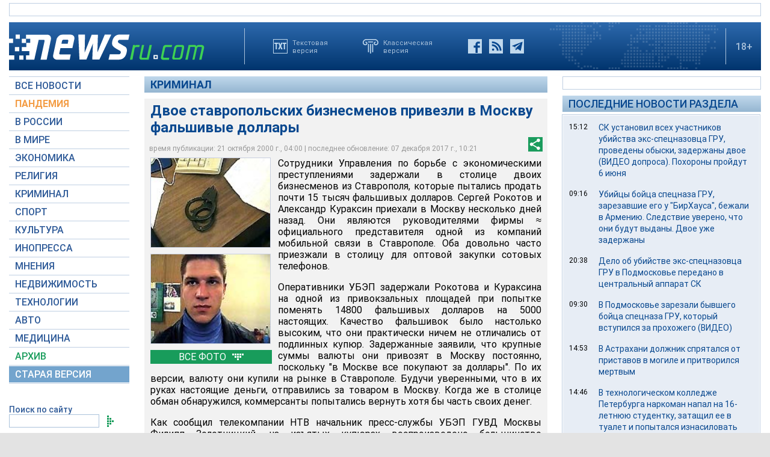

--- FILE ---
content_type: text/html; charset=utf-8
request_url: https://www.google.com/recaptcha/api2/aframe
body_size: 258
content:
<!DOCTYPE HTML><html><head><meta http-equiv="content-type" content="text/html; charset=UTF-8"></head><body><script nonce="sxThOXs4pMaf8QKrOTNQbw">/** Anti-fraud and anti-abuse applications only. See google.com/recaptcha */ try{var clients={'sodar':'https://pagead2.googlesyndication.com/pagead/sodar?'};window.addEventListener("message",function(a){try{if(a.source===window.parent){var b=JSON.parse(a.data);var c=clients[b['id']];if(c){var d=document.createElement('img');d.src=c+b['params']+'&rc='+(localStorage.getItem("rc::a")?sessionStorage.getItem("rc::b"):"");window.document.body.appendChild(d);sessionStorage.setItem("rc::e",parseInt(sessionStorage.getItem("rc::e")||0)+1);localStorage.setItem("rc::h",'1764568435262');}}}catch(b){}});window.parent.postMessage("_grecaptcha_ready", "*");}catch(b){}</script></body></html>